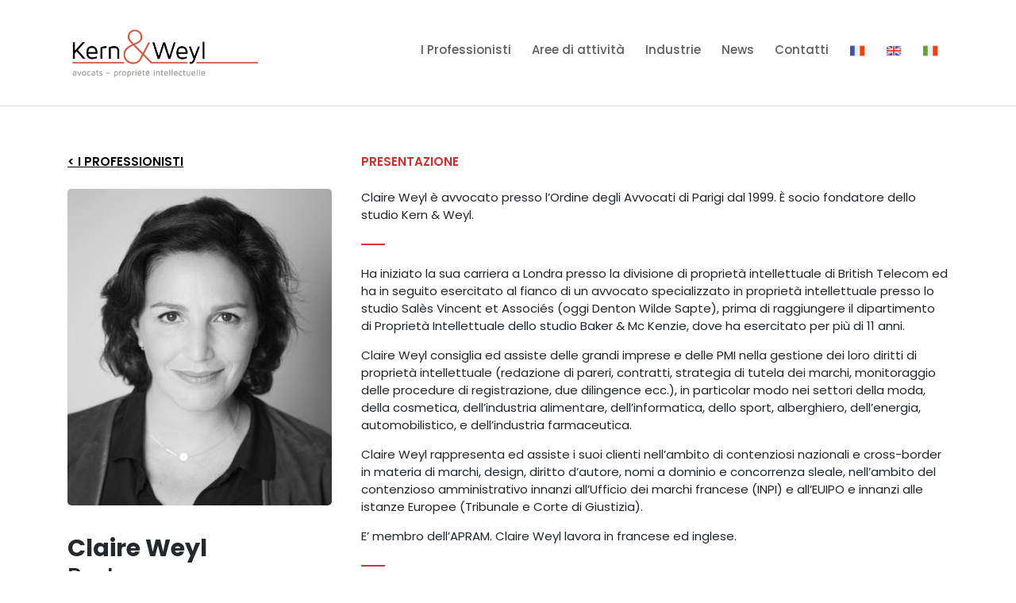

--- FILE ---
content_type: text/html; charset=UTF-8
request_url: https://kern-weyl.com/it/i-professionisti/claire-weyl/
body_size: 11551
content:
<!DOCTYPE html>
<html lang="it-IT">
<head>
    <meta charset="UTF-8">
    <meta name="viewport" content="width=device-width, initial-scale=1">
    <meta http-equiv="X-UA-Compatible" content="IE=edge">
    <link rel="profile" href="http://gmpg.org/xfn/11">
<meta name='robots' content='index, follow, max-image-preview:large, max-snippet:-1, max-video-preview:-1' />
<link rel="alternate" href="https://kern-weyl.com/equipe/claire-weyl/" hreflang="fr" />
<link rel="alternate" href="https://kern-weyl.com/en/our-team/claire-weyl/" hreflang="en" />
<link rel="alternate" href="https://kern-weyl.com/it/i-professionisti/claire-weyl/" hreflang="it" />

	<!-- This site is optimized with the Yoast SEO plugin v26.7 - https://yoast.com/wordpress/plugins/seo/ -->
	<title>Claire Weyl (IT) &#8211; Kern &amp; Weyl</title>
	<link rel="canonical" href="https://kern-weyl.com/it/i-professionisti/claire-weyl/" />
	<meta property="og:locale" content="it_IT" />
	<meta property="og:locale:alternate" content="fr_FR" />
	<meta property="og:locale:alternate" content="en_US" />
	<meta property="og:type" content="article" />
	<meta property="og:title" content="Claire Weyl (IT) &#8211; Kern &amp; Weyl" />
	<meta property="og:description" content="&lt; I Professionisti Claire WeylPartner claire.weyl@kern-weyl.com+33 1 40 73 16 69 Presentazione Claire Weyl è avvocato presso l’Ordine degli Avvocati di Parigi dal 1999. È socio fondatore dello studio Kern &amp; Weyl. Ha iniziato la sua carriera a Londra presso la divisione di proprietà intellettuale di British Telecom ed ha in seguito esercitato al fianco [&hellip;]" />
	<meta property="og:url" content="https://kern-weyl.com/it/i-professionisti/claire-weyl/" />
	<meta property="og:site_name" content="Kern &amp; Weyl" />
	<meta property="article:modified_time" content="2025-07-09T15:48:58+00:00" />
	<meta property="og:image" content="https://kern-weyl.com/wp-content/uploads/claire-weyl-500x600-1.jpg" />
	<meta property="og:image:width" content="500" />
	<meta property="og:image:height" content="600" />
	<meta property="og:image:type" content="image/jpeg" />
	<meta name="twitter:card" content="summary_large_image" />
	<script type="application/ld+json" class="yoast-schema-graph">{"@context":"https://schema.org","@graph":[{"@type":"WebPage","@id":"https://kern-weyl.com/it/i-professionisti/claire-weyl/","url":"https://kern-weyl.com/it/i-professionisti/claire-weyl/","name":"Claire Weyl (IT) &#8211; Kern &amp; Weyl","isPartOf":{"@id":"https://kern-weyl.com/it/#website"},"primaryImageOfPage":{"@id":"https://kern-weyl.com/it/i-professionisti/claire-weyl/#primaryimage"},"image":{"@id":"https://kern-weyl.com/it/i-professionisti/claire-weyl/#primaryimage"},"thumbnailUrl":"https://kern-weyl.com/wp-content/uploads/claire-weyl-500x600-1.jpg","datePublished":"2021-06-30T22:00:59+00:00","dateModified":"2025-07-09T15:48:58+00:00","breadcrumb":{"@id":"https://kern-weyl.com/it/i-professionisti/claire-weyl/#breadcrumb"},"inLanguage":"it-IT","potentialAction":[{"@type":"ReadAction","target":["https://kern-weyl.com/it/i-professionisti/claire-weyl/"]}]},{"@type":"ImageObject","inLanguage":"it-IT","@id":"https://kern-weyl.com/it/i-professionisti/claire-weyl/#primaryimage","url":"https://kern-weyl.com/wp-content/uploads/claire-weyl-500x600-1.jpg","contentUrl":"https://kern-weyl.com/wp-content/uploads/claire-weyl-500x600-1.jpg"},{"@type":"BreadcrumbList","@id":"https://kern-weyl.com/it/i-professionisti/claire-weyl/#breadcrumb","itemListElement":[{"@type":"ListItem","position":1,"name":"Accueil","item":"https://kern-weyl.com/it/"},{"@type":"ListItem","position":2,"name":"I Professionisti","item":"https://kern-weyl.com/it/i-professionisti/"},{"@type":"ListItem","position":3,"name":"Claire Weyl (IT)"}]},{"@type":"WebSite","@id":"https://kern-weyl.com/it/#website","url":"https://kern-weyl.com/it/","name":"Kern &amp; Weyl","description":"Intellectual property lawyers","publisher":{"@id":"https://kern-weyl.com/it/#organization"},"potentialAction":[{"@type":"SearchAction","target":{"@type":"EntryPoint","urlTemplate":"https://kern-weyl.com/it/?s={search_term_string}"},"query-input":{"@type":"PropertyValueSpecification","valueRequired":true,"valueName":"search_term_string"}}],"inLanguage":"it-IT"},{"@type":"Organization","@id":"https://kern-weyl.com/it/#organization","name":"Kern & Weyl","url":"https://kern-weyl.com/it/","logo":{"@type":"ImageObject","inLanguage":"it-IT","@id":"https://kern-weyl.com/it/#/schema/logo/image/","url":"https://kern-weyl.com/wp-content/uploads/kw-logo-web.png","contentUrl":"https://kern-weyl.com/wp-content/uploads/kw-logo-web.png","width":264,"height":70,"caption":"Kern & Weyl"},"image":{"@id":"https://kern-weyl.com/it/#/schema/logo/image/"}}]}</script>
	<!-- / Yoast SEO plugin. -->


<link rel="alternate" type="application/rss+xml" title="Kern &amp; Weyl &raquo; Feed" href="https://kern-weyl.com/it/feed/" />
<link rel="alternate" title="oEmbed (JSON)" type="application/json+oembed" href="https://kern-weyl.com/wp-json/oembed/1.0/embed?url=https%3A%2F%2Fkern-weyl.com%2Fit%2Fi-professionisti%2Fclaire-weyl%2F&#038;lang=it" />
<link rel="alternate" title="oEmbed (XML)" type="text/xml+oembed" href="https://kern-weyl.com/wp-json/oembed/1.0/embed?url=https%3A%2F%2Fkern-weyl.com%2Fit%2Fi-professionisti%2Fclaire-weyl%2F&#038;format=xml&#038;lang=it" />
<style id='wp-img-auto-sizes-contain-inline-css' type='text/css'>
img:is([sizes=auto i],[sizes^="auto," i]){contain-intrinsic-size:3000px 1500px}
/*# sourceURL=wp-img-auto-sizes-contain-inline-css */
</style>
<style id='wp-block-library-inline-css' type='text/css'>
:root{--wp-block-synced-color:#7a00df;--wp-block-synced-color--rgb:122,0,223;--wp-bound-block-color:var(--wp-block-synced-color);--wp-editor-canvas-background:#ddd;--wp-admin-theme-color:#007cba;--wp-admin-theme-color--rgb:0,124,186;--wp-admin-theme-color-darker-10:#006ba1;--wp-admin-theme-color-darker-10--rgb:0,107,160.5;--wp-admin-theme-color-darker-20:#005a87;--wp-admin-theme-color-darker-20--rgb:0,90,135;--wp-admin-border-width-focus:2px}@media (min-resolution:192dpi){:root{--wp-admin-border-width-focus:1.5px}}.wp-element-button{cursor:pointer}:root .has-very-light-gray-background-color{background-color:#eee}:root .has-very-dark-gray-background-color{background-color:#313131}:root .has-very-light-gray-color{color:#eee}:root .has-very-dark-gray-color{color:#313131}:root .has-vivid-green-cyan-to-vivid-cyan-blue-gradient-background{background:linear-gradient(135deg,#00d084,#0693e3)}:root .has-purple-crush-gradient-background{background:linear-gradient(135deg,#34e2e4,#4721fb 50%,#ab1dfe)}:root .has-hazy-dawn-gradient-background{background:linear-gradient(135deg,#faaca8,#dad0ec)}:root .has-subdued-olive-gradient-background{background:linear-gradient(135deg,#fafae1,#67a671)}:root .has-atomic-cream-gradient-background{background:linear-gradient(135deg,#fdd79a,#004a59)}:root .has-nightshade-gradient-background{background:linear-gradient(135deg,#330968,#31cdcf)}:root .has-midnight-gradient-background{background:linear-gradient(135deg,#020381,#2874fc)}:root{--wp--preset--font-size--normal:16px;--wp--preset--font-size--huge:42px}.has-regular-font-size{font-size:1em}.has-larger-font-size{font-size:2.625em}.has-normal-font-size{font-size:var(--wp--preset--font-size--normal)}.has-huge-font-size{font-size:var(--wp--preset--font-size--huge)}.has-text-align-center{text-align:center}.has-text-align-left{text-align:left}.has-text-align-right{text-align:right}.has-fit-text{white-space:nowrap!important}#end-resizable-editor-section{display:none}.aligncenter{clear:both}.items-justified-left{justify-content:flex-start}.items-justified-center{justify-content:center}.items-justified-right{justify-content:flex-end}.items-justified-space-between{justify-content:space-between}.screen-reader-text{border:0;clip-path:inset(50%);height:1px;margin:-1px;overflow:hidden;padding:0;position:absolute;width:1px;word-wrap:normal!important}.screen-reader-text:focus{background-color:#ddd;clip-path:none;color:#444;display:block;font-size:1em;height:auto;left:5px;line-height:normal;padding:15px 23px 14px;text-decoration:none;top:5px;width:auto;z-index:100000}html :where(.has-border-color){border-style:solid}html :where([style*=border-top-color]){border-top-style:solid}html :where([style*=border-right-color]){border-right-style:solid}html :where([style*=border-bottom-color]){border-bottom-style:solid}html :where([style*=border-left-color]){border-left-style:solid}html :where([style*=border-width]){border-style:solid}html :where([style*=border-top-width]){border-top-style:solid}html :where([style*=border-right-width]){border-right-style:solid}html :where([style*=border-bottom-width]){border-bottom-style:solid}html :where([style*=border-left-width]){border-left-style:solid}html :where(img[class*=wp-image-]){height:auto;max-width:100%}:where(figure){margin:0 0 1em}html :where(.is-position-sticky){--wp-admin--admin-bar--position-offset:var(--wp-admin--admin-bar--height,0px)}@media screen and (max-width:600px){html :where(.is-position-sticky){--wp-admin--admin-bar--position-offset:0px}}

/*# sourceURL=wp-block-library-inline-css */
</style><style id='wp-block-image-inline-css' type='text/css'>
.wp-block-image>a,.wp-block-image>figure>a{display:inline-block}.wp-block-image img{box-sizing:border-box;height:auto;max-width:100%;vertical-align:bottom}@media not (prefers-reduced-motion){.wp-block-image img.hide{visibility:hidden}.wp-block-image img.show{animation:show-content-image .4s}}.wp-block-image[style*=border-radius] img,.wp-block-image[style*=border-radius]>a{border-radius:inherit}.wp-block-image.has-custom-border img{box-sizing:border-box}.wp-block-image.aligncenter{text-align:center}.wp-block-image.alignfull>a,.wp-block-image.alignwide>a{width:100%}.wp-block-image.alignfull img,.wp-block-image.alignwide img{height:auto;width:100%}.wp-block-image .aligncenter,.wp-block-image .alignleft,.wp-block-image .alignright,.wp-block-image.aligncenter,.wp-block-image.alignleft,.wp-block-image.alignright{display:table}.wp-block-image .aligncenter>figcaption,.wp-block-image .alignleft>figcaption,.wp-block-image .alignright>figcaption,.wp-block-image.aligncenter>figcaption,.wp-block-image.alignleft>figcaption,.wp-block-image.alignright>figcaption{caption-side:bottom;display:table-caption}.wp-block-image .alignleft{float:left;margin:.5em 1em .5em 0}.wp-block-image .alignright{float:right;margin:.5em 0 .5em 1em}.wp-block-image .aligncenter{margin-left:auto;margin-right:auto}.wp-block-image :where(figcaption){margin-bottom:1em;margin-top:.5em}.wp-block-image.is-style-circle-mask img{border-radius:9999px}@supports ((-webkit-mask-image:none) or (mask-image:none)) or (-webkit-mask-image:none){.wp-block-image.is-style-circle-mask img{border-radius:0;-webkit-mask-image:url('data:image/svg+xml;utf8,<svg viewBox="0 0 100 100" xmlns="http://www.w3.org/2000/svg"><circle cx="50" cy="50" r="50"/></svg>');mask-image:url('data:image/svg+xml;utf8,<svg viewBox="0 0 100 100" xmlns="http://www.w3.org/2000/svg"><circle cx="50" cy="50" r="50"/></svg>');mask-mode:alpha;-webkit-mask-position:center;mask-position:center;-webkit-mask-repeat:no-repeat;mask-repeat:no-repeat;-webkit-mask-size:contain;mask-size:contain}}:root :where(.wp-block-image.is-style-rounded img,.wp-block-image .is-style-rounded img){border-radius:9999px}.wp-block-image figure{margin:0}.wp-lightbox-container{display:flex;flex-direction:column;position:relative}.wp-lightbox-container img{cursor:zoom-in}.wp-lightbox-container img:hover+button{opacity:1}.wp-lightbox-container button{align-items:center;backdrop-filter:blur(16px) saturate(180%);background-color:#5a5a5a40;border:none;border-radius:4px;cursor:zoom-in;display:flex;height:20px;justify-content:center;opacity:0;padding:0;position:absolute;right:16px;text-align:center;top:16px;width:20px;z-index:100}@media not (prefers-reduced-motion){.wp-lightbox-container button{transition:opacity .2s ease}}.wp-lightbox-container button:focus-visible{outline:3px auto #5a5a5a40;outline:3px auto -webkit-focus-ring-color;outline-offset:3px}.wp-lightbox-container button:hover{cursor:pointer;opacity:1}.wp-lightbox-container button:focus{opacity:1}.wp-lightbox-container button:focus,.wp-lightbox-container button:hover,.wp-lightbox-container button:not(:hover):not(:active):not(.has-background){background-color:#5a5a5a40;border:none}.wp-lightbox-overlay{box-sizing:border-box;cursor:zoom-out;height:100vh;left:0;overflow:hidden;position:fixed;top:0;visibility:hidden;width:100%;z-index:100000}.wp-lightbox-overlay .close-button{align-items:center;cursor:pointer;display:flex;justify-content:center;min-height:40px;min-width:40px;padding:0;position:absolute;right:calc(env(safe-area-inset-right) + 16px);top:calc(env(safe-area-inset-top) + 16px);z-index:5000000}.wp-lightbox-overlay .close-button:focus,.wp-lightbox-overlay .close-button:hover,.wp-lightbox-overlay .close-button:not(:hover):not(:active):not(.has-background){background:none;border:none}.wp-lightbox-overlay .lightbox-image-container{height:var(--wp--lightbox-container-height);left:50%;overflow:hidden;position:absolute;top:50%;transform:translate(-50%,-50%);transform-origin:top left;width:var(--wp--lightbox-container-width);z-index:9999999999}.wp-lightbox-overlay .wp-block-image{align-items:center;box-sizing:border-box;display:flex;height:100%;justify-content:center;margin:0;position:relative;transform-origin:0 0;width:100%;z-index:3000000}.wp-lightbox-overlay .wp-block-image img{height:var(--wp--lightbox-image-height);min-height:var(--wp--lightbox-image-height);min-width:var(--wp--lightbox-image-width);width:var(--wp--lightbox-image-width)}.wp-lightbox-overlay .wp-block-image figcaption{display:none}.wp-lightbox-overlay button{background:none;border:none}.wp-lightbox-overlay .scrim{background-color:#fff;height:100%;opacity:.9;position:absolute;width:100%;z-index:2000000}.wp-lightbox-overlay.active{visibility:visible}@media not (prefers-reduced-motion){.wp-lightbox-overlay.active{animation:turn-on-visibility .25s both}.wp-lightbox-overlay.active img{animation:turn-on-visibility .35s both}.wp-lightbox-overlay.show-closing-animation:not(.active){animation:turn-off-visibility .35s both}.wp-lightbox-overlay.show-closing-animation:not(.active) img{animation:turn-off-visibility .25s both}.wp-lightbox-overlay.zoom.active{animation:none;opacity:1;visibility:visible}.wp-lightbox-overlay.zoom.active .lightbox-image-container{animation:lightbox-zoom-in .4s}.wp-lightbox-overlay.zoom.active .lightbox-image-container img{animation:none}.wp-lightbox-overlay.zoom.active .scrim{animation:turn-on-visibility .4s forwards}.wp-lightbox-overlay.zoom.show-closing-animation:not(.active){animation:none}.wp-lightbox-overlay.zoom.show-closing-animation:not(.active) .lightbox-image-container{animation:lightbox-zoom-out .4s}.wp-lightbox-overlay.zoom.show-closing-animation:not(.active) .lightbox-image-container img{animation:none}.wp-lightbox-overlay.zoom.show-closing-animation:not(.active) .scrim{animation:turn-off-visibility .4s forwards}}@keyframes show-content-image{0%{visibility:hidden}99%{visibility:hidden}to{visibility:visible}}@keyframes turn-on-visibility{0%{opacity:0}to{opacity:1}}@keyframes turn-off-visibility{0%{opacity:1;visibility:visible}99%{opacity:0;visibility:visible}to{opacity:0;visibility:hidden}}@keyframes lightbox-zoom-in{0%{transform:translate(calc((-100vw + var(--wp--lightbox-scrollbar-width))/2 + var(--wp--lightbox-initial-left-position)),calc(-50vh + var(--wp--lightbox-initial-top-position))) scale(var(--wp--lightbox-scale))}to{transform:translate(-50%,-50%) scale(1)}}@keyframes lightbox-zoom-out{0%{transform:translate(-50%,-50%) scale(1);visibility:visible}99%{visibility:visible}to{transform:translate(calc((-100vw + var(--wp--lightbox-scrollbar-width))/2 + var(--wp--lightbox-initial-left-position)),calc(-50vh + var(--wp--lightbox-initial-top-position))) scale(var(--wp--lightbox-scale));visibility:hidden}}
/*# sourceURL=https://kern-weyl.com/wp-includes/blocks/image/style.min.css */
</style>
<style id='wp-block-columns-inline-css' type='text/css'>
.wp-block-columns{box-sizing:border-box;display:flex;flex-wrap:wrap!important}@media (min-width:782px){.wp-block-columns{flex-wrap:nowrap!important}}.wp-block-columns{align-items:normal!important}.wp-block-columns.are-vertically-aligned-top{align-items:flex-start}.wp-block-columns.are-vertically-aligned-center{align-items:center}.wp-block-columns.are-vertically-aligned-bottom{align-items:flex-end}@media (max-width:781px){.wp-block-columns:not(.is-not-stacked-on-mobile)>.wp-block-column{flex-basis:100%!important}}@media (min-width:782px){.wp-block-columns:not(.is-not-stacked-on-mobile)>.wp-block-column{flex-basis:0;flex-grow:1}.wp-block-columns:not(.is-not-stacked-on-mobile)>.wp-block-column[style*=flex-basis]{flex-grow:0}}.wp-block-columns.is-not-stacked-on-mobile{flex-wrap:nowrap!important}.wp-block-columns.is-not-stacked-on-mobile>.wp-block-column{flex-basis:0;flex-grow:1}.wp-block-columns.is-not-stacked-on-mobile>.wp-block-column[style*=flex-basis]{flex-grow:0}:where(.wp-block-columns){margin-bottom:1.75em}:where(.wp-block-columns.has-background){padding:1.25em 2.375em}.wp-block-column{flex-grow:1;min-width:0;overflow-wrap:break-word;word-break:break-word}.wp-block-column.is-vertically-aligned-top{align-self:flex-start}.wp-block-column.is-vertically-aligned-center{align-self:center}.wp-block-column.is-vertically-aligned-bottom{align-self:flex-end}.wp-block-column.is-vertically-aligned-stretch{align-self:stretch}.wp-block-column.is-vertically-aligned-bottom,.wp-block-column.is-vertically-aligned-center,.wp-block-column.is-vertically-aligned-top{width:100%}
/*# sourceURL=https://kern-weyl.com/wp-includes/blocks/columns/style.min.css */
</style>
<style id='wp-block-separator-inline-css' type='text/css'>
@charset "UTF-8";.wp-block-separator{border:none;border-top:2px solid}:root :where(.wp-block-separator.is-style-dots){height:auto;line-height:1;text-align:center}:root :where(.wp-block-separator.is-style-dots):before{color:currentColor;content:"···";font-family:serif;font-size:1.5em;letter-spacing:2em;padding-left:2em}.wp-block-separator.is-style-dots{background:none!important;border:none!important}
/*# sourceURL=https://kern-weyl.com/wp-includes/blocks/separator/style.min.css */
</style>
<style id='wp-block-spacer-inline-css' type='text/css'>
.wp-block-spacer{clear:both}
/*# sourceURL=https://kern-weyl.com/wp-includes/blocks/spacer/style.min.css */
</style>
<style id='global-styles-inline-css' type='text/css'>
:root{--wp--preset--aspect-ratio--square: 1;--wp--preset--aspect-ratio--4-3: 4/3;--wp--preset--aspect-ratio--3-4: 3/4;--wp--preset--aspect-ratio--3-2: 3/2;--wp--preset--aspect-ratio--2-3: 2/3;--wp--preset--aspect-ratio--16-9: 16/9;--wp--preset--aspect-ratio--9-16: 9/16;--wp--preset--color--black: #000000;--wp--preset--color--cyan-bluish-gray: #abb8c3;--wp--preset--color--white: #ffffff;--wp--preset--color--pale-pink: #f78da7;--wp--preset--color--vivid-red: #cf2e2e;--wp--preset--color--luminous-vivid-orange: #ff6900;--wp--preset--color--luminous-vivid-amber: #fcb900;--wp--preset--color--light-green-cyan: #7bdcb5;--wp--preset--color--vivid-green-cyan: #00d084;--wp--preset--color--pale-cyan-blue: #8ed1fc;--wp--preset--color--vivid-cyan-blue: #0693e3;--wp--preset--color--vivid-purple: #9b51e0;--wp--preset--gradient--vivid-cyan-blue-to-vivid-purple: linear-gradient(135deg,rgb(6,147,227) 0%,rgb(155,81,224) 100%);--wp--preset--gradient--light-green-cyan-to-vivid-green-cyan: linear-gradient(135deg,rgb(122,220,180) 0%,rgb(0,208,130) 100%);--wp--preset--gradient--luminous-vivid-amber-to-luminous-vivid-orange: linear-gradient(135deg,rgb(252,185,0) 0%,rgb(255,105,0) 100%);--wp--preset--gradient--luminous-vivid-orange-to-vivid-red: linear-gradient(135deg,rgb(255,105,0) 0%,rgb(207,46,46) 100%);--wp--preset--gradient--very-light-gray-to-cyan-bluish-gray: linear-gradient(135deg,rgb(238,238,238) 0%,rgb(169,184,195) 100%);--wp--preset--gradient--cool-to-warm-spectrum: linear-gradient(135deg,rgb(74,234,220) 0%,rgb(151,120,209) 20%,rgb(207,42,186) 40%,rgb(238,44,130) 60%,rgb(251,105,98) 80%,rgb(254,248,76) 100%);--wp--preset--gradient--blush-light-purple: linear-gradient(135deg,rgb(255,206,236) 0%,rgb(152,150,240) 100%);--wp--preset--gradient--blush-bordeaux: linear-gradient(135deg,rgb(254,205,165) 0%,rgb(254,45,45) 50%,rgb(107,0,62) 100%);--wp--preset--gradient--luminous-dusk: linear-gradient(135deg,rgb(255,203,112) 0%,rgb(199,81,192) 50%,rgb(65,88,208) 100%);--wp--preset--gradient--pale-ocean: linear-gradient(135deg,rgb(255,245,203) 0%,rgb(182,227,212) 50%,rgb(51,167,181) 100%);--wp--preset--gradient--electric-grass: linear-gradient(135deg,rgb(202,248,128) 0%,rgb(113,206,126) 100%);--wp--preset--gradient--midnight: linear-gradient(135deg,rgb(2,3,129) 0%,rgb(40,116,252) 100%);--wp--preset--font-size--small: 13px;--wp--preset--font-size--medium: 20px;--wp--preset--font-size--large: 36px;--wp--preset--font-size--x-large: 42px;--wp--preset--spacing--20: 0.44rem;--wp--preset--spacing--30: 0.67rem;--wp--preset--spacing--40: 1rem;--wp--preset--spacing--50: 1.5rem;--wp--preset--spacing--60: 2.25rem;--wp--preset--spacing--70: 3.38rem;--wp--preset--spacing--80: 5.06rem;--wp--preset--shadow--natural: 6px 6px 9px rgba(0, 0, 0, 0.2);--wp--preset--shadow--deep: 12px 12px 50px rgba(0, 0, 0, 0.4);--wp--preset--shadow--sharp: 6px 6px 0px rgba(0, 0, 0, 0.2);--wp--preset--shadow--outlined: 6px 6px 0px -3px rgb(255, 255, 255), 6px 6px rgb(0, 0, 0);--wp--preset--shadow--crisp: 6px 6px 0px rgb(0, 0, 0);}:where(.is-layout-flex){gap: 0.5em;}:where(.is-layout-grid){gap: 0.5em;}body .is-layout-flex{display: flex;}.is-layout-flex{flex-wrap: wrap;align-items: center;}.is-layout-flex > :is(*, div){margin: 0;}body .is-layout-grid{display: grid;}.is-layout-grid > :is(*, div){margin: 0;}:where(.wp-block-columns.is-layout-flex){gap: 2em;}:where(.wp-block-columns.is-layout-grid){gap: 2em;}:where(.wp-block-post-template.is-layout-flex){gap: 1.25em;}:where(.wp-block-post-template.is-layout-grid){gap: 1.25em;}.has-black-color{color: var(--wp--preset--color--black) !important;}.has-cyan-bluish-gray-color{color: var(--wp--preset--color--cyan-bluish-gray) !important;}.has-white-color{color: var(--wp--preset--color--white) !important;}.has-pale-pink-color{color: var(--wp--preset--color--pale-pink) !important;}.has-vivid-red-color{color: var(--wp--preset--color--vivid-red) !important;}.has-luminous-vivid-orange-color{color: var(--wp--preset--color--luminous-vivid-orange) !important;}.has-luminous-vivid-amber-color{color: var(--wp--preset--color--luminous-vivid-amber) !important;}.has-light-green-cyan-color{color: var(--wp--preset--color--light-green-cyan) !important;}.has-vivid-green-cyan-color{color: var(--wp--preset--color--vivid-green-cyan) !important;}.has-pale-cyan-blue-color{color: var(--wp--preset--color--pale-cyan-blue) !important;}.has-vivid-cyan-blue-color{color: var(--wp--preset--color--vivid-cyan-blue) !important;}.has-vivid-purple-color{color: var(--wp--preset--color--vivid-purple) !important;}.has-black-background-color{background-color: var(--wp--preset--color--black) !important;}.has-cyan-bluish-gray-background-color{background-color: var(--wp--preset--color--cyan-bluish-gray) !important;}.has-white-background-color{background-color: var(--wp--preset--color--white) !important;}.has-pale-pink-background-color{background-color: var(--wp--preset--color--pale-pink) !important;}.has-vivid-red-background-color{background-color: var(--wp--preset--color--vivid-red) !important;}.has-luminous-vivid-orange-background-color{background-color: var(--wp--preset--color--luminous-vivid-orange) !important;}.has-luminous-vivid-amber-background-color{background-color: var(--wp--preset--color--luminous-vivid-amber) !important;}.has-light-green-cyan-background-color{background-color: var(--wp--preset--color--light-green-cyan) !important;}.has-vivid-green-cyan-background-color{background-color: var(--wp--preset--color--vivid-green-cyan) !important;}.has-pale-cyan-blue-background-color{background-color: var(--wp--preset--color--pale-cyan-blue) !important;}.has-vivid-cyan-blue-background-color{background-color: var(--wp--preset--color--vivid-cyan-blue) !important;}.has-vivid-purple-background-color{background-color: var(--wp--preset--color--vivid-purple) !important;}.has-black-border-color{border-color: var(--wp--preset--color--black) !important;}.has-cyan-bluish-gray-border-color{border-color: var(--wp--preset--color--cyan-bluish-gray) !important;}.has-white-border-color{border-color: var(--wp--preset--color--white) !important;}.has-pale-pink-border-color{border-color: var(--wp--preset--color--pale-pink) !important;}.has-vivid-red-border-color{border-color: var(--wp--preset--color--vivid-red) !important;}.has-luminous-vivid-orange-border-color{border-color: var(--wp--preset--color--luminous-vivid-orange) !important;}.has-luminous-vivid-amber-border-color{border-color: var(--wp--preset--color--luminous-vivid-amber) !important;}.has-light-green-cyan-border-color{border-color: var(--wp--preset--color--light-green-cyan) !important;}.has-vivid-green-cyan-border-color{border-color: var(--wp--preset--color--vivid-green-cyan) !important;}.has-pale-cyan-blue-border-color{border-color: var(--wp--preset--color--pale-cyan-blue) !important;}.has-vivid-cyan-blue-border-color{border-color: var(--wp--preset--color--vivid-cyan-blue) !important;}.has-vivid-purple-border-color{border-color: var(--wp--preset--color--vivid-purple) !important;}.has-vivid-cyan-blue-to-vivid-purple-gradient-background{background: var(--wp--preset--gradient--vivid-cyan-blue-to-vivid-purple) !important;}.has-light-green-cyan-to-vivid-green-cyan-gradient-background{background: var(--wp--preset--gradient--light-green-cyan-to-vivid-green-cyan) !important;}.has-luminous-vivid-amber-to-luminous-vivid-orange-gradient-background{background: var(--wp--preset--gradient--luminous-vivid-amber-to-luminous-vivid-orange) !important;}.has-luminous-vivid-orange-to-vivid-red-gradient-background{background: var(--wp--preset--gradient--luminous-vivid-orange-to-vivid-red) !important;}.has-very-light-gray-to-cyan-bluish-gray-gradient-background{background: var(--wp--preset--gradient--very-light-gray-to-cyan-bluish-gray) !important;}.has-cool-to-warm-spectrum-gradient-background{background: var(--wp--preset--gradient--cool-to-warm-spectrum) !important;}.has-blush-light-purple-gradient-background{background: var(--wp--preset--gradient--blush-light-purple) !important;}.has-blush-bordeaux-gradient-background{background: var(--wp--preset--gradient--blush-bordeaux) !important;}.has-luminous-dusk-gradient-background{background: var(--wp--preset--gradient--luminous-dusk) !important;}.has-pale-ocean-gradient-background{background: var(--wp--preset--gradient--pale-ocean) !important;}.has-electric-grass-gradient-background{background: var(--wp--preset--gradient--electric-grass) !important;}.has-midnight-gradient-background{background: var(--wp--preset--gradient--midnight) !important;}.has-small-font-size{font-size: var(--wp--preset--font-size--small) !important;}.has-medium-font-size{font-size: var(--wp--preset--font-size--medium) !important;}.has-large-font-size{font-size: var(--wp--preset--font-size--large) !important;}.has-x-large-font-size{font-size: var(--wp--preset--font-size--x-large) !important;}
:where(.wp-block-columns.is-layout-flex){gap: 2em;}:where(.wp-block-columns.is-layout-grid){gap: 2em;}
/*# sourceURL=global-styles-inline-css */
</style>
<style id='core-block-supports-inline-css' type='text/css'>
.wp-container-core-columns-is-layout-9d6595d7{flex-wrap:nowrap;}
/*# sourceURL=core-block-supports-inline-css */
</style>

<style id='classic-theme-styles-inline-css' type='text/css'>
/*! This file is auto-generated */
.wp-block-button__link{color:#fff;background-color:#32373c;border-radius:9999px;box-shadow:none;text-decoration:none;padding:calc(.667em + 2px) calc(1.333em + 2px);font-size:1.125em}.wp-block-file__button{background:#32373c;color:#fff;text-decoration:none}
/*# sourceURL=/wp-includes/css/classic-themes.min.css */
</style>
<link rel='stylesheet' id='parent-style-css' href='https://kern-weyl.com/wp-content/themes/wp-bootstrap-starter/style.css?=1627300016' type='text/css' media='all' />
<link rel='stylesheet' id='wp-bootstrap-starter-bootstrap-css-css' href='https://kern-weyl.com/wp-content/themes/wp-bootstrap-starter/inc/assets/css/bootstrap.min.css?=1627300016' type='text/css' media='all' />
<link rel='stylesheet' id='wp-bootstrap-starter-fontawesome-cdn-css' href='https://kern-weyl.com/wp-content/themes/wp-bootstrap-starter/inc/assets/css/fontawesome.min.css?=1627300016' type='text/css' media='all' />
<link rel='stylesheet' id='wp-bootstrap-starter-style-css' href='https://kern-weyl.com/wp-content/themes/kern-weyl/style.css?=1674640051' type='text/css' media='all' />
<link rel='stylesheet' id='wp-block-heading-css' href='https://kern-weyl.com/wp-includes/blocks/heading/style.min.css?=1764744491' type='text/css' media='all' />
<link rel='stylesheet' id='wp-block-paragraph-css' href='https://kern-weyl.com/wp-includes/blocks/paragraph/style.min.css?=1721155696' type='text/css' media='all' />
<link rel='stylesheet' id='wp-block-list-css' href='https://kern-weyl.com/wp-includes/blocks/list/style.min.css?=1731508812' type='text/css' media='all' />
<script type="text/javascript" src="https://kern-weyl.com/wp-includes/js/jquery/jquery.min.js?=1699426016" id="jquery-core-js"></script>
<script type="text/javascript" src="https://kern-weyl.com/wp-includes/js/jquery/jquery-migrate.min.js?=1691563750" id="jquery-migrate-js"></script>
<link rel="https://api.w.org/" href="https://kern-weyl.com/wp-json/" /><link rel="alternate" title="JSON" type="application/json" href="https://kern-weyl.com/wp-json/wp/v2/pages/274" /><link rel="EditURI" type="application/rsd+xml" title="RSD" href="https://kern-weyl.com/xmlrpc.php?rsd" />
<meta name="generator" content="WordPress 6.9" />
<link rel='shortlink' href='https://kern-weyl.com/?p=274' />
<link rel="pingback" href="https://kern-weyl.com/xmlrpc.php">    <style type="text/css">
        #page-sub-header { background: #fff; }
    </style>
    	<style type="text/css">
			.site-title,
		.site-description {
			position: absolute;
			clip: rect(1px, 1px, 1px, 1px);
		}
		</style>
			<style type="text/css" id="wp-custom-css">
			.type-post
p {text-align: justify;
}

.menu-item a {
padding: 16px 13px !important;
}

.menu-item-837 {
	margin-right: 25px
}


.lang-item {
    display: inline;
}

.wp-block-latest-posts.wp-block-latest-posts__list {
    list-style:none;
}

.wp-block-latest-posts.wp-block-latest-posts__list li {
  margin-bottom: 30px;
	margin-left : 
}

.wp-block-latest-posts__featured-image.aligncenter {
margin-bottom: 1em;
text-align: left;
}


.single-post #page-sub-header { display: none !important; }

.wp-block-latest-posts.wp-block-latest-posts__list li 
{ border: 1px solid #e6e6e6; padding: 15px!important; border-radius: 7px; -webkit-box-shadow: 0 0 35px rgb(10 10 10 / 5%);
}

		</style>
		</head>

<body class="wp-singular page-template page-template-fullwidth page-template-fullwidth-php page page-id-274 page-child parent-pageid-136 wp-theme-wp-bootstrap-starter wp-child-theme-kern-weyl group-blog">


<div id="page" class="site">
    <a class="skip-link screen-reader-text" href="#content">Skip to content</a>
        <header id="masthead" class="site-header navbar-static-top navbar-light" role="banner">
        



        <div class="container">
            <nav class="navbar navbar-expand-xl p-0">
                <div class="navbar-brand">
                                            <a href="https://kern-weyl.com/it/">
                            <img src="https://kern-weyl.com/wp-content/uploads/logo-1.png" alt="Kern &amp; Weyl">
                        </a>
                    


                </div>


                <button class="navbar-toggler" type="button" data-toggle="collapse" data-target="#main-nav" aria-controls="" aria-expanded="false" aria-label="Toggle navigation">
                    <span class="navbar-toggler-icon"></span>
                </button>

                <div id="main-nav" class="collapse navbar-collapse justify-content-end"><ul id="menu-menu-it" class="navbar-nav"><li itemscope="itemscope" itemtype="https://www.schema.org/SiteNavigationElement" id="menu-item-140" class="menu-item menu-item-type-post_type menu-item-object-page current-page-ancestor menu-item-140 nav-item"><a title="I Professionisti" href="https://kern-weyl.com/it/i-professionisti/" class="nav-link">I Professionisti</a></li>
<li itemscope="itemscope" itemtype="https://www.schema.org/SiteNavigationElement" id="menu-item-389" class="menu-item menu-item-type-post_type menu-item-object-page menu-item-389 nav-item"><a title="Aree di attività" href="https://kern-weyl.com/it/aree-di-attivita/" class="nav-link">Aree di attività</a></li>
<li itemscope="itemscope" itemtype="https://www.schema.org/SiteNavigationElement" id="menu-item-654" class="menu-item menu-item-type-post_type menu-item-object-page menu-item-654 nav-item"><a title="Industrie" href="https://kern-weyl.com/it/settori/" class="nav-link">Industrie</a></li>
<li itemscope="itemscope" itemtype="https://www.schema.org/SiteNavigationElement" id="menu-item-666" class="menu-item menu-item-type-post_type menu-item-object-page menu-item-666 nav-item"><a title="News" href="https://kern-weyl.com/it/attualita/" class="nav-link">News</a></li>
<li itemscope="itemscope" itemtype="https://www.schema.org/SiteNavigationElement" id="menu-item-834" class="menu-item menu-item-type-post_type menu-item-object-page menu-item-834 nav-item"><a title="Contatti" href="https://kern-weyl.com/it/contatti/" class="nav-link">Contatti</a></li>
<li itemscope="itemscope" itemtype="https://www.schema.org/SiteNavigationElement" id="menu-item-1148-fr" class="lang-item lang-item-2 lang-item-fr lang-item-first menu-item menu-item-type-custom menu-item-object-custom menu-item-1148-fr nav-item"><a href="https://kern-weyl.com/equipe/claire-weyl/" class="nav-link" hreflang="fr-FR" lang="fr-FR"><img src="/wp-content/polylang/fr_FR.png" alt="Français" /></a></li>
<li itemscope="itemscope" itemtype="https://www.schema.org/SiteNavigationElement" id="menu-item-1148-en" class="lang-item lang-item-4 lang-item-en menu-item menu-item-type-custom menu-item-object-custom menu-item-1148-en nav-item"><a href="https://kern-weyl.com/en/our-team/claire-weyl/" class="nav-link" hreflang="en-US" lang="en-US"><img src="/wp-content/polylang/en_US.png" alt="English" /></a></li>
<li itemscope="itemscope" itemtype="https://www.schema.org/SiteNavigationElement" id="menu-item-1148-it" class="lang-item lang-item-6 lang-item-it current-lang menu-item menu-item-type-custom menu-item-object-custom menu-item-1148-it nav-item"><a href="https://kern-weyl.com/it/i-professionisti/claire-weyl/" class="nav-link" hreflang="it-IT" lang="it-IT"><img src="/wp-content/polylang/it_IT.png" alt="Italiano" /></a></li>
</ul></div>

            </nav>
        </div>
    </header><!-- #masthead -->

    
    
        <style type="text/css">
           #page-sub-header {
                background: #fff;
                padding: 0px;
                margin: 0px;
            }
            .header-overlay {
                background-color: rgba(0,0,0,0.25);
            }
            body:not(.theme-preset-active) #page-sub-header h1 {
                color: #fff !important;
            }
        </style>

                    <style type="text/css">
                h1 {
                    font-size: 2rem;
                }
                #content.site-content {
                    padding-top: 2.5rem;
                }
            </style>
        
    
    <div id="content" class="site-content">
        <div class="container">
            <div class="row">
                
	<section id="primary" class="content-area col-sm-12">
		<div id="main" class="site-main" role="main">

			
<article id="post-274" class="post-274 page type-page status-publish hentry">
	
        	
        
    
	<div class="entry-content">
		
<div class="wp-block-columns is-layout-flex wp-container-core-columns-is-layout-9d6595d7 wp-block-columns-is-layout-flex">
<div class="wp-block-column is-layout-flow wp-block-column-is-layout-flow" style="flex-basis:33.33%">
<h6 class="wp-block-heading"><a href="https://kern-weyl.com/it/i-professionisti/" data-type="page" data-id="136">&lt; I Professionisti</a></h6>



<figure class="wp-block-image size-full team-photo-profile"><img fetchpriority="high" decoding="async" width="500" height="600" src="https://kern-weyl.com/wp-content/uploads/claire-weyl-500x600-1.jpg" alt="" class="wp-image-160" srcset="https://kern-weyl.com/wp-content/uploads/claire-weyl-500x600-1.jpg 500w, https://kern-weyl.com/wp-content/uploads/claire-weyl-500x600-1-250x300.jpg 250w" sizes="(max-width: 500px) 100vw, 500px" /></figure>



<div style="height:20px" aria-hidden="true" class="wp-block-spacer"></div>



<h1 class="wp-block-heading"><strong>Claire Weyl</strong><br>Partner</h1>



<div style="height:20px" aria-hidden="true" class="wp-block-spacer"></div>



<p><a href="/cdn-cgi/l/email-protection" class="__cf_email__" data-cfemail="345758555d46511a43514d58745f51465a1943514d581a575b59">[email&#160;protected]</a><br>+33 1 40 73 16 69</p>
</div>



<div class="wp-block-column is-layout-flow wp-block-column-is-layout-flow" style="flex-basis:66.66%">
<h6 class="has-vivid-red-color has-text-color wp-block-heading">Presentazione</h6>



<p>Claire Weyl è avvocato presso l’Ordine degli Avvocati di Parigi dal 1999. È socio fondatore dello studio Kern &amp; Weyl.</p>



<hr class="wp-block-separator"/>



<p>Ha iniziato la sua carriera a Londra presso la divisione di proprietà intellettuale di British Telecom ed ha in seguito esercitato al fianco di un avvocato specializzato in proprietà intellettuale presso lo studio Salès Vincent et Associés (oggi Denton Wilde Sapte), prima di raggiungere il dipartimento di Proprietà Intellettuale dello studio Baker &amp; Mc Kenzie, dove ha esercitato per più di 11 anni.</p>



<p>Claire Weyl consiglia ed assiste delle grandi imprese e delle PMI nella gestione dei loro diritti di proprietà intellettuale (redazione di pareri, contratti, strategia di tutela dei marchi, monitoraggio delle procedure di registrazione, due dilingence ecc.), in particolar modo nei settori della moda, della cosmetica, dell’industria alimentare, dell’informatica, dello sport, alberghiero, dell’energia, automobilistico, e dell’industria farmaceutica.</p>



<p>Claire Weyl rappresenta ed assiste i suoi clienti nell’ambito di contenziosi nazionali e cross-border in materia di marchi, design, diritto d’autore, nomi a dominio e concorrenza sleale, nell’ambito del contenzioso amministrativo innanzi all’Ufficio dei marchi francese (INPI) e all’EUIPO e innanzi alle istanze Europee (Tribunale e Corte di Giustizia).</p>



<p>E’ membro dell’APRAM. Claire Weyl lavora in francese ed inglese.</p>



<hr class="wp-block-separator"/>



<h6 class="wp-block-heading">Esperienze professionali</h6>



<ul class="wp-block-list"><li>Assistenza ad un big player automotive per un contenzioso contro un concorrente per imitazione di un marchio notorio.</li><li>Assistenza ad una catena di hotels di lusso francesi per lo sviluppo in Cina e redazione di accordi di franchising e di licensing.</li><li>Assistenza ad una società cinese attiva nel settore delle calzature sportive in due contenziosi per decadenza per non uso dei marchi.</li><li>Assistenza ad una società francese attiva nel settore dei vini e degli alcolici nel quadro di un contenzioso in materia di contraffazione contro un importante gruppo nell’ambito dei vini e degli alcolici.</li><li>Assistenza ad una società coreana dell’industria del tabacco nell’ambito di un appello contro una decisione di opposizione del direttore dell’INPI davanti alla Cour d’Appel de Paris.</li><li>Assistenza ad una importante società cinese attiva dell’industria dei pneumatici per automobili nell’ambito di un’azione per decadenza per non uso del marchio.</li><li>Assistenza ad uno dei principali attori del settore automobilistico francese contro un celebre artista contemporaneo nell’ambito di un precontenzioso.</li></ul>



<hr class="wp-block-separator"/>



<h6 class="wp-block-heading">Formazione</h6>



<ul class="wp-block-list"><li>Université Robert Schuman Strasbourg, Maîtrise en droit privé</li><li>CEIPI (Centre des Etudes Internationales en Propriété Intellectuelle), DESS « Accords et Propriété intellectuelle ».</li></ul>



<hr class="wp-block-separator"/>



<h6 class="wp-block-heading">Pubblicazioni</h6>



<ul class="wp-block-list"><li>“Use of trademarks as keywords: Supreme Court requests ECJ ruling”, Globe White page: Intellectual Asset Management Magazine, January 2008.</li><li>“2004: A year of significant changes for the Community trademark”, Globe White Page, January 2004.</li></ul>
</div>
</div>
	</div><!-- .entry-content -->

	</article><!-- #post-## -->

		</div><!-- #main -->
	</section><!-- #primary -->

			</div><!-- .row -->
		</div><!-- .container -->
	</div><!-- #content -->
            <div id="footer-widget" class="row m-0 bg-light">
            <div class="container">
                <div class="row">
                                            <div class="col-12 col-md-4"><section id="block-7" class="widget widget_block widget_media_image">
<figure class="wp-block-image size-full is-resized"><img loading="lazy" decoding="async" src="https://kern-weyl.com/wp-content/uploads/logo-1.png" alt="" class="wp-image-142" width="198" height="53"/></figure>
</section><section id="block-12" class="widget widget_block widget_text">
<p>4, rue de Sèze<br>75009 Paris</p>
</section><section id="block-10" class="widget widget_block widget_text">
<p class="has-text-color" style="color:#e7412b">+33 1 44 01 50 58<br><a href="/cdn-cgi/l/email-protection" class="__cf_email__" data-cfemail="355c5b535a755e50475b1842504c591b565a58">[email&#160;protected]</a></p>
</section><section id="polylang-3" class="widget widget_polylang"><ul>
	<li class="lang-item lang-item-2 lang-item-fr lang-item-first"><a lang="fr-FR" hreflang="fr-FR" href="https://kern-weyl.com/equipe/claire-weyl/"><img src="/wp-content/polylang/fr_FR.png" alt="Français" /></a></li>
	<li class="lang-item lang-item-4 lang-item-en"><a lang="en-US" hreflang="en-US" href="https://kern-weyl.com/en/our-team/claire-weyl/"><img src="/wp-content/polylang/en_US.png" alt="English" /></a></li>
	<li class="lang-item lang-item-6 lang-item-it current-lang"><a lang="it-IT" hreflang="it-IT" href="https://kern-weyl.com/it/i-professionisti/claire-weyl/" aria-current="true"><img src="/wp-content/polylang/it_IT.png" alt="Italiano" /></a></li>
</ul>
</section></div>
                                                                <div class="col-12 col-md-4"><section id="text-4" class="widget widget_text"><h3 class="widget-title">Aree di attività</h3>			<div class="textwidget"><ul class="lcp_catlist" id="lcp_instance_0"><li><a href="https://kern-weyl.com/it/aree-di-attivita/marchi/">Marchi</a></li><li><a href="https://kern-weyl.com/it/aree-di-attivita/disegni-e-modelli/">Disegni e modelli</a></li><li><a href="https://kern-weyl.com/it/aree-di-attivita/brevetti/">Brevetti</a></li><li><a href="https://kern-weyl.com/it/aree-di-attivita/diritti-dautore/">Diritti d’autore</a></li><li><a href="https://kern-weyl.com/it/aree-di-attivita/nomi-di-dominio/">Nomi di dominio</a></li><li><a href="https://kern-weyl.com/it/aree-di-attivita/concorrenza-sleale/">Concorrenza sleale</a></li><li><a href="https://kern-weyl.com/it/aree-di-attivita/procedure-doganali/">Procedure doganali</a></li><li><a href="https://kern-weyl.com/it/aree-di-attivita/blockchain/">Blockchain</a></li><li><a href="https://kern-weyl.com/it/aree-di-attivita/dati-personali/">Dati personali</a></li></ul>
</div>
		</section></div>
                                                                <div class="col-12 col-md-4">
		<section id="recent-posts-4" class="widget widget_recent_entries">
		<h3 class="widget-title">News</h3>
		<ul>
											<li>
					<a href="https://kern-weyl.com/it/news/2023/il-31-marzo-2023-tania-kern-e-giulia-cortesi-hanno-avuto-il-piacere-di-partecipare-al-seminario-organizzato-da-aippi-a-venezia-dal-titolo-sport-fashion-design-trends-and-legal-issues/">Il 31 marzo 2023, Tania Kern e Giulia Cortesi hanno avuto il piacere di partecipare al seminario organizzato da AIPPI a Venezia dal titolo « Sport Fashion &#038; Design, Trends and Legal Issues ».</a>
									</li>
											<li>
					<a href="https://kern-weyl.com/it/news/2022/felice-anno-nuovo/">Felice Anno Nuovo !</a>
									</li>
											<li>
					<a href="https://kern-weyl.com/it/news/2020/kern-weyl-inserito-da-legal-500-nel-settore-luxury-goods/">Kern &#038; Weyl inserito da Legal 500 nel settore Luxury Goods</a>
									</li>
					</ul>

		</section></div>
                                    </div>
            </div>
        </div>

</div><!-- #page -->

<script data-cfasync="false" src="/cdn-cgi/scripts/5c5dd728/cloudflare-static/email-decode.min.js"></script><script type="speculationrules">
{"prefetch":[{"source":"document","where":{"and":[{"href_matches":"/*"},{"not":{"href_matches":["/wp-*.php","/wp-admin/*","/wp-content/uploads/*","/wp-content/*","/wp-content/plugins/*","/wp-content/themes/kern-weyl/*","/wp-content/themes/wp-bootstrap-starter/*","/*\\?(.+)"]}},{"not":{"selector_matches":"a[rel~=\"nofollow\"]"}},{"not":{"selector_matches":".no-prefetch, .no-prefetch a"}}]},"eagerness":"conservative"}]}
</script>
<script type="text/javascript" id="pll_cookie_script-js-after">
/* <![CDATA[ */
(function() {
				var expirationDate = new Date();
				expirationDate.setTime( expirationDate.getTime() + 31536000 * 1000 );
				document.cookie = "pll_language=it; expires=" + expirationDate.toUTCString() + "; path=/; secure; SameSite=Lax";
			}());

//# sourceURL=pll_cookie_script-js-after
/* ]]> */
</script>
<script type="text/javascript" src="https://kern-weyl.com/wp-content/themes/wp-bootstrap-starter/inc/assets/js/popper.min.js?=1627300016" id="wp-bootstrap-starter-popper-js"></script>
<script type="text/javascript" src="https://kern-weyl.com/wp-content/themes/wp-bootstrap-starter/inc/assets/js/bootstrap.min.js?=1627300016" id="wp-bootstrap-starter-bootstrapjs-js"></script>
<script type="text/javascript" src="https://kern-weyl.com/wp-content/themes/wp-bootstrap-starter/inc/assets/js/theme-script.min.js?=1627300016" id="wp-bootstrap-starter-themejs-js"></script>
<script type="text/javascript" src="https://kern-weyl.com/wp-content/themes/wp-bootstrap-starter/inc/assets/js/skip-link-focus-fix.min.js?=1627300016" id="wp-bootstrap-starter-skip-link-focus-fix-js"></script>
<script defer src="https://static.cloudflareinsights.com/beacon.min.js/vcd15cbe7772f49c399c6a5babf22c1241717689176015" integrity="sha512-ZpsOmlRQV6y907TI0dKBHq9Md29nnaEIPlkf84rnaERnq6zvWvPUqr2ft8M1aS28oN72PdrCzSjY4U6VaAw1EQ==" data-cf-beacon='{"version":"2024.11.0","token":"23e7d390196e4cf5815e6c580538205a","r":1,"server_timing":{"name":{"cfCacheStatus":true,"cfEdge":true,"cfExtPri":true,"cfL4":true,"cfOrigin":true,"cfSpeedBrain":true},"location_startswith":null}}' crossorigin="anonymous"></script>
</body>
</html>

--- FILE ---
content_type: text/css
request_url: https://kern-weyl.com/wp-content/themes/kern-weyl/style.css?=1674640051
body_size: 1319
content:
/*
 Theme Name:   Kern & Weyl
 description:  --
 Author:       Kern & Weyl
 Template: wp-bootstrap-starter
 Version:      0.1.0
*/

@import url('https://fonts.googleapis.com/css2?family=Maven+Pro:wght@400;500;600;700&family=Poppins:ital,wght@0,100;0,200;0,400;0,500;0,600;0,700;1,400&display=swap');

body {
  font-family: 'Poppins', sans-serif;
  font-size: 15px;
}

h1.entry-title {
  font-size: 2rem;
  margin-top: 1rem;
  border-bottom: none;
}

h2 {
  text-transform: uppercase;
  font-family: 'Maven Pro', sans-serif;
}

h3 {
  font-family: 'Poppins', sans-serif;
  font-size: 20px;
}

h4 {
  font-family: 'Poppins', sans-serif;
  font-size: 16px;
  text-transform: uppercase;
  font-weight: 400;
}

h5 {
  text-transform: uppercase;
  font-family: 'Maven Pro', sans-serif;
}

h6 {
  font-size: 1rem;
  font-weight: 600;
  text-transform: uppercase;
  margin-bottom: 25px;
}

h6 a, h6 a:hover, h6 a:focus {
  color: black;
}

h5 a, h5 a:hover, h5 a:focus {
  color: #cf2e2e;
}

.entry-content a {
  color: black;
  text-decoration: underline;
}

header#masthead {
  margin-bottom: 0;
  background-color: #fff;
  box-shadow: none;
  padding: .74rem 1rem;
  border-bottom: 1px solid #e5e5e5;
}

.navbar-light .navbar-brand {
  color: rgba(0,0,0,.9);
  margin-top: 15px;
  margin-bottom: 15px;
  max-width: 240px;
}

.infobar {
  color: rgb(142, 142, 142);
  font-size: 13px;
}

.infobar a, .infobar a:hover, .infobar a:active {
  color: rgb(142, 142, 142);
  text-decoration: none;
}

.infobar li.lang-item {
  list-style: none;
  
  margin-right: 15px;
  line-height: 11px;
}

li.lang-item > a > img {
  width: 20px;
}

@media (max-width: 1199px) {
  .infobar {
    justify-content: initial !important;
  }
  #masthead > div > nav > a {
    line-height: 1em;
  }
}

body:not(.theme-preset-active) #masthead .navbar-nav > li > a {
  color: #5d5d5d;
  padding: 1rem;
  font-weight: 500;
  font-size: 15px;
}

body:not(.theme-preset-active) #masthead .navbar-nav > li.current_page_item > a {
    color: #000;
    font-weight: 500;
    /* background: #f9f9f9; */
}

body:not(.theme-preset-active) #masthead .navbar-nav > li > a:hover {
  color: #000;
  font-weight: 500;
}

body:not(.theme-preset-active) #masthead .navbar-nav > li > a:active {
  color: #000;
  font-weight: 500;
}

#page-sub-header {
  padding-bottom: 15rem;
  background-size: cover !important;
  background-position: center !important;
}

body:not(.theme-preset-active) #page-sub-header h1 {
  color: #000;
  font-family: 'Maven Pro', sans-serif;
  font-weight: 400;
  letter-spacing: -2px;
  font-size: 4rem;
  margin-bottom: 0;
  line-height: 1;
}

#page-sub-header h2 {
  color: #000;
  font-family: 'Poppins', sans-serif;
  font-weight: 200;
  font-size: 2rem;
  letter-spacing: 5px;
  line-height: 1;
  margin-top: 1rem;
  margin-bottom: 1rem;
}

#page-sub-header p {
  font-family: 'Poppins', sans-serif;
  text-transform: uppercase;
  font-size: 14px;
  max-width: 400px;
  font-weight: 400;
}

#page-sub-header a {
  margin-top: 6rem;
  color: #fff;
}

.btn-home {
  font-family: 'Poppins', sans-serif;
  text-transform: uppercase;
  font-size: 12px;
  font-weight: 700;
  padding: 16px 20px 16px 20px;
  border-radius: 0;
}

#page-sub-header > div > h1 > span {
  color: #dc3545 ;
  font-size: 6rem;
  text-decoration: underline;
  text-decoration-thickness: 1px;
  text-underline-offset: 15px;
}

#home-intro > div {
  background-color: #fff;
  top: -8em;
  position: relative;
  border-radius: 5px;
  box-shadow: 0 0 32px rgb(10 10 10 / 8%);
  -moz-box-shadow: 0 0 32px rgba(10, 10, 10,0.08);
  -webkit-box-shadow: 0 0 32px rgb(10 10 10 / 8%);
  max-width: 1280px;
}

.home-intro-text {
  padding: 40px 35px 20px 40px;
}

.home-intro-text > h3 {
  font-family: 'Maven Pro', sans-serif;
  font-size: 16px;
  text-transform: uppercase;
  font-weight: 700;
  letter-spacing: 4px;
}

.card-divider {
  width: 40px;
  height: 4px;
  background: #e6e6e6;
  display: block;
  margin-top: 10px;
  margin-bottom: 30px;
}

.home-intro-pic {
  background-image: url(../../uploads/kw-team.jpg);
  background-size: cover;
  background-position: center center;
  background-repeat: no-repeat;
  border-radius: 0px 5px 5px 0px;
}

.page-title-container {
    padding-top: 8.5em;
    padding-bottom: 8em;
}

.page-title {
  color: rgb(221, 51, 51) !important;
  font-family: 'Maven Pro', sans-serif !important;
  font-weight: 700 !important;
  font-size: 50px !important;
}

body.home > #page > #content.site-content {
  padding-top: 0px;
}

.wp-column-padding {
  padding: 0px 20px;
}

.wp-column-padding-25 {
    padding: 0px 25px;
}

.wp-column-padding-right {
  padding-right: 6em;
}

.team-photo {
  margin-bottom: 0px !important;
}

.team-photo > figure > a > img {
  border-radius: 5px 5px 0px 0px !important;
}

.team-photo-profile > img {
  border-radius: 5px !important;
  max-width: 90%;
}

.team-name {
  padding: 20px;
  border: 1px solid #e6e6e6;
  border-radius: 0px 0px 5px 5px !important;
  box-shadow: 0 0 35px rgb(10 10 10 / 8%);
  -moz-box-shadow: 0 0 35px rgba(10, 10, 10,0.08);
  -webkit-box-shadow: 0 0 35px rgb(10 10 10 / 8%);
  font-size: 1em;
  text-align: center;
  margin-bottom: 0px;
}

.team-name-profile {
  padding: 35px;
  border: 1px solid #e6e6e6;
  border-radius: 0px 0px 5px 5px !important;
  box-shadow: 0 0 35px rgb(10 10 10 / 8%);
  -moz-box-shadow: 0 0 35px rgba(10, 10, 10,0.08);
  -webkit-box-shadow: 0 0 35px rgb(10 10 10 / 8%);
  font-size: 1em;
  margin-bottom: 0px;
}

.wp-block-separator {
  border-top: 1px solid #dd3333;
  border-bottom: 1px solid #dd3333;
  max-width: 30px;
  margin: 25px 0 25px;
}

ul > li {
  margin-bottom: 0.5rem;
}

blockquote p {
  margin-bottom: 0px;
}

cite {
  font-style: italic;
  color: #989898;
}

.lcp_catlist {
  list-style: circle;
  padding-left: 0 !important;
}

.textwidget .lcp_catlist {
  list-style: none !important;
}

h3.widget-title {
  font-size: 15px;
  margin-top: 15px;
  margin-bottom: 25px;
}

.lcp_catlist li a, .lcp_catlist li a:hover, .lcp_catlist li a:active {
  color: black;
  text-decoration: none;
}

#text-2 {
  padding-left: 10px;
}

.industry-icon {
  font-size: 48px;
  color: #cf2d2e;
  margin-bottom: 20px;
}

.wp-block-latest-posts.wp-block-latest-posts__list {
    list-style: circle;
}

.wp-block-latest-posts.wp-block-latest-posts__list li {
  margin-bottom: 15px;
}

.wp-block-latest-posts a {
  text-decoration: none;
  font-weight: 500;
  font-size: 1em;
}

.post-navigation .nav-previous a, .post-navigation .nav-next a {
  border: none;
  border-radius: 0;
  display: inline-block;
  padding: 0;
  text-decoration: none;
  color: black;
}

.post-navigation .nav-previous a:hover, .post-navigation .nav-next a:hover {
  background: none;
}

article.post .wp-block-image {
  margin: 0 0 2.5em !important;
}

.post-navigation {
  display: none;
}

.widget_recent_entries a {
  padding: 0 0 10px;
  color: black;
}

.widget_recent_entries a:hover {
  background: none !important;
}

#contact-map {
  overflow:hidden;
  padding-bottom:56.25%;
  position:relative;
  height:0;
}

#contact-map iframe {
  left:0;
  top:0;
  height:100%;
  width:100%;
  position:absolute;
}

#footer-widget {
  padding-top: 4em;
  border-top: 1px solid #e5e5e5;
  padding-bottom: 4em;
}

#kw-colophon p, #kw-colophon a {
  display: block;
  color: #99979c;
}

@media (max-width: 767px) {
  #home-intro > div {
    border-radius: 0px;
  }
  .home-intro-pic {
    height: 280px;
    border-radius: 0px;
  }
}
